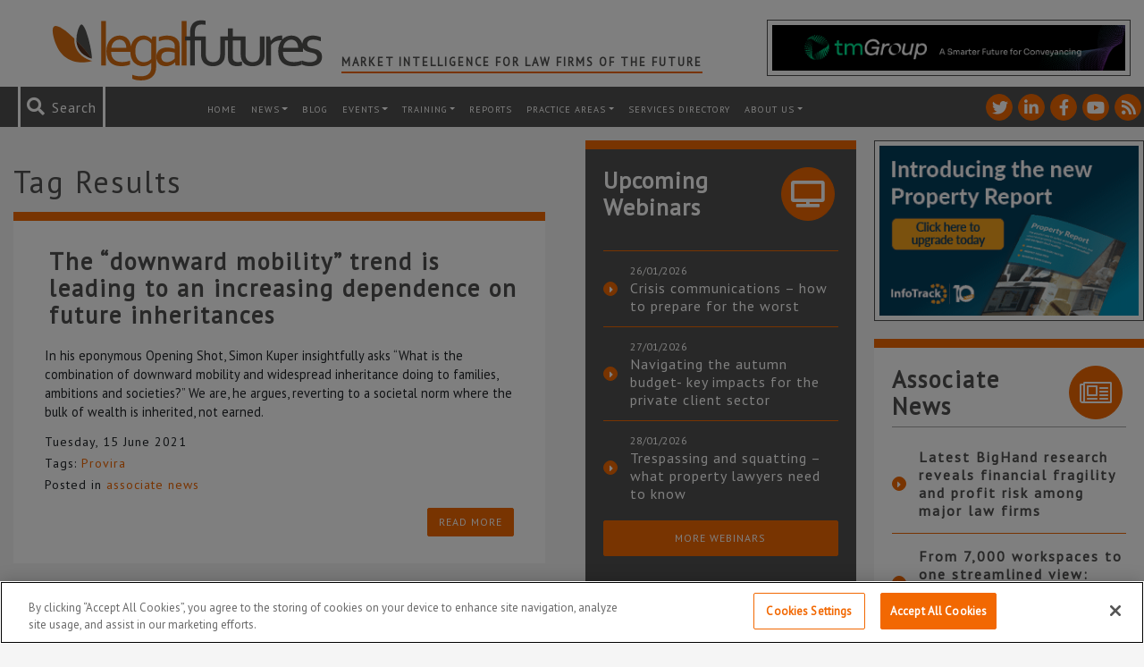

--- FILE ---
content_type: text/html; charset=utf-8
request_url: https://www.google.com/recaptcha/api2/anchor?ar=1&k=6LfVp5gUAAAAAMz-n_DZ-buEBfgcxdjFE5rBX_Fp&co=aHR0cHM6Ly93d3cubGVnYWxmdXR1cmVzLmNvLnVrOjQ0Mw..&hl=en&v=PoyoqOPhxBO7pBk68S4YbpHZ&size=invisible&anchor-ms=20000&execute-ms=30000&cb=b6ogxto1jft7
body_size: 48834
content:
<!DOCTYPE HTML><html dir="ltr" lang="en"><head><meta http-equiv="Content-Type" content="text/html; charset=UTF-8">
<meta http-equiv="X-UA-Compatible" content="IE=edge">
<title>reCAPTCHA</title>
<style type="text/css">
/* cyrillic-ext */
@font-face {
  font-family: 'Roboto';
  font-style: normal;
  font-weight: 400;
  font-stretch: 100%;
  src: url(//fonts.gstatic.com/s/roboto/v48/KFO7CnqEu92Fr1ME7kSn66aGLdTylUAMa3GUBHMdazTgWw.woff2) format('woff2');
  unicode-range: U+0460-052F, U+1C80-1C8A, U+20B4, U+2DE0-2DFF, U+A640-A69F, U+FE2E-FE2F;
}
/* cyrillic */
@font-face {
  font-family: 'Roboto';
  font-style: normal;
  font-weight: 400;
  font-stretch: 100%;
  src: url(//fonts.gstatic.com/s/roboto/v48/KFO7CnqEu92Fr1ME7kSn66aGLdTylUAMa3iUBHMdazTgWw.woff2) format('woff2');
  unicode-range: U+0301, U+0400-045F, U+0490-0491, U+04B0-04B1, U+2116;
}
/* greek-ext */
@font-face {
  font-family: 'Roboto';
  font-style: normal;
  font-weight: 400;
  font-stretch: 100%;
  src: url(//fonts.gstatic.com/s/roboto/v48/KFO7CnqEu92Fr1ME7kSn66aGLdTylUAMa3CUBHMdazTgWw.woff2) format('woff2');
  unicode-range: U+1F00-1FFF;
}
/* greek */
@font-face {
  font-family: 'Roboto';
  font-style: normal;
  font-weight: 400;
  font-stretch: 100%;
  src: url(//fonts.gstatic.com/s/roboto/v48/KFO7CnqEu92Fr1ME7kSn66aGLdTylUAMa3-UBHMdazTgWw.woff2) format('woff2');
  unicode-range: U+0370-0377, U+037A-037F, U+0384-038A, U+038C, U+038E-03A1, U+03A3-03FF;
}
/* math */
@font-face {
  font-family: 'Roboto';
  font-style: normal;
  font-weight: 400;
  font-stretch: 100%;
  src: url(//fonts.gstatic.com/s/roboto/v48/KFO7CnqEu92Fr1ME7kSn66aGLdTylUAMawCUBHMdazTgWw.woff2) format('woff2');
  unicode-range: U+0302-0303, U+0305, U+0307-0308, U+0310, U+0312, U+0315, U+031A, U+0326-0327, U+032C, U+032F-0330, U+0332-0333, U+0338, U+033A, U+0346, U+034D, U+0391-03A1, U+03A3-03A9, U+03B1-03C9, U+03D1, U+03D5-03D6, U+03F0-03F1, U+03F4-03F5, U+2016-2017, U+2034-2038, U+203C, U+2040, U+2043, U+2047, U+2050, U+2057, U+205F, U+2070-2071, U+2074-208E, U+2090-209C, U+20D0-20DC, U+20E1, U+20E5-20EF, U+2100-2112, U+2114-2115, U+2117-2121, U+2123-214F, U+2190, U+2192, U+2194-21AE, U+21B0-21E5, U+21F1-21F2, U+21F4-2211, U+2213-2214, U+2216-22FF, U+2308-230B, U+2310, U+2319, U+231C-2321, U+2336-237A, U+237C, U+2395, U+239B-23B7, U+23D0, U+23DC-23E1, U+2474-2475, U+25AF, U+25B3, U+25B7, U+25BD, U+25C1, U+25CA, U+25CC, U+25FB, U+266D-266F, U+27C0-27FF, U+2900-2AFF, U+2B0E-2B11, U+2B30-2B4C, U+2BFE, U+3030, U+FF5B, U+FF5D, U+1D400-1D7FF, U+1EE00-1EEFF;
}
/* symbols */
@font-face {
  font-family: 'Roboto';
  font-style: normal;
  font-weight: 400;
  font-stretch: 100%;
  src: url(//fonts.gstatic.com/s/roboto/v48/KFO7CnqEu92Fr1ME7kSn66aGLdTylUAMaxKUBHMdazTgWw.woff2) format('woff2');
  unicode-range: U+0001-000C, U+000E-001F, U+007F-009F, U+20DD-20E0, U+20E2-20E4, U+2150-218F, U+2190, U+2192, U+2194-2199, U+21AF, U+21E6-21F0, U+21F3, U+2218-2219, U+2299, U+22C4-22C6, U+2300-243F, U+2440-244A, U+2460-24FF, U+25A0-27BF, U+2800-28FF, U+2921-2922, U+2981, U+29BF, U+29EB, U+2B00-2BFF, U+4DC0-4DFF, U+FFF9-FFFB, U+10140-1018E, U+10190-1019C, U+101A0, U+101D0-101FD, U+102E0-102FB, U+10E60-10E7E, U+1D2C0-1D2D3, U+1D2E0-1D37F, U+1F000-1F0FF, U+1F100-1F1AD, U+1F1E6-1F1FF, U+1F30D-1F30F, U+1F315, U+1F31C, U+1F31E, U+1F320-1F32C, U+1F336, U+1F378, U+1F37D, U+1F382, U+1F393-1F39F, U+1F3A7-1F3A8, U+1F3AC-1F3AF, U+1F3C2, U+1F3C4-1F3C6, U+1F3CA-1F3CE, U+1F3D4-1F3E0, U+1F3ED, U+1F3F1-1F3F3, U+1F3F5-1F3F7, U+1F408, U+1F415, U+1F41F, U+1F426, U+1F43F, U+1F441-1F442, U+1F444, U+1F446-1F449, U+1F44C-1F44E, U+1F453, U+1F46A, U+1F47D, U+1F4A3, U+1F4B0, U+1F4B3, U+1F4B9, U+1F4BB, U+1F4BF, U+1F4C8-1F4CB, U+1F4D6, U+1F4DA, U+1F4DF, U+1F4E3-1F4E6, U+1F4EA-1F4ED, U+1F4F7, U+1F4F9-1F4FB, U+1F4FD-1F4FE, U+1F503, U+1F507-1F50B, U+1F50D, U+1F512-1F513, U+1F53E-1F54A, U+1F54F-1F5FA, U+1F610, U+1F650-1F67F, U+1F687, U+1F68D, U+1F691, U+1F694, U+1F698, U+1F6AD, U+1F6B2, U+1F6B9-1F6BA, U+1F6BC, U+1F6C6-1F6CF, U+1F6D3-1F6D7, U+1F6E0-1F6EA, U+1F6F0-1F6F3, U+1F6F7-1F6FC, U+1F700-1F7FF, U+1F800-1F80B, U+1F810-1F847, U+1F850-1F859, U+1F860-1F887, U+1F890-1F8AD, U+1F8B0-1F8BB, U+1F8C0-1F8C1, U+1F900-1F90B, U+1F93B, U+1F946, U+1F984, U+1F996, U+1F9E9, U+1FA00-1FA6F, U+1FA70-1FA7C, U+1FA80-1FA89, U+1FA8F-1FAC6, U+1FACE-1FADC, U+1FADF-1FAE9, U+1FAF0-1FAF8, U+1FB00-1FBFF;
}
/* vietnamese */
@font-face {
  font-family: 'Roboto';
  font-style: normal;
  font-weight: 400;
  font-stretch: 100%;
  src: url(//fonts.gstatic.com/s/roboto/v48/KFO7CnqEu92Fr1ME7kSn66aGLdTylUAMa3OUBHMdazTgWw.woff2) format('woff2');
  unicode-range: U+0102-0103, U+0110-0111, U+0128-0129, U+0168-0169, U+01A0-01A1, U+01AF-01B0, U+0300-0301, U+0303-0304, U+0308-0309, U+0323, U+0329, U+1EA0-1EF9, U+20AB;
}
/* latin-ext */
@font-face {
  font-family: 'Roboto';
  font-style: normal;
  font-weight: 400;
  font-stretch: 100%;
  src: url(//fonts.gstatic.com/s/roboto/v48/KFO7CnqEu92Fr1ME7kSn66aGLdTylUAMa3KUBHMdazTgWw.woff2) format('woff2');
  unicode-range: U+0100-02BA, U+02BD-02C5, U+02C7-02CC, U+02CE-02D7, U+02DD-02FF, U+0304, U+0308, U+0329, U+1D00-1DBF, U+1E00-1E9F, U+1EF2-1EFF, U+2020, U+20A0-20AB, U+20AD-20C0, U+2113, U+2C60-2C7F, U+A720-A7FF;
}
/* latin */
@font-face {
  font-family: 'Roboto';
  font-style: normal;
  font-weight: 400;
  font-stretch: 100%;
  src: url(//fonts.gstatic.com/s/roboto/v48/KFO7CnqEu92Fr1ME7kSn66aGLdTylUAMa3yUBHMdazQ.woff2) format('woff2');
  unicode-range: U+0000-00FF, U+0131, U+0152-0153, U+02BB-02BC, U+02C6, U+02DA, U+02DC, U+0304, U+0308, U+0329, U+2000-206F, U+20AC, U+2122, U+2191, U+2193, U+2212, U+2215, U+FEFF, U+FFFD;
}
/* cyrillic-ext */
@font-face {
  font-family: 'Roboto';
  font-style: normal;
  font-weight: 500;
  font-stretch: 100%;
  src: url(//fonts.gstatic.com/s/roboto/v48/KFO7CnqEu92Fr1ME7kSn66aGLdTylUAMa3GUBHMdazTgWw.woff2) format('woff2');
  unicode-range: U+0460-052F, U+1C80-1C8A, U+20B4, U+2DE0-2DFF, U+A640-A69F, U+FE2E-FE2F;
}
/* cyrillic */
@font-face {
  font-family: 'Roboto';
  font-style: normal;
  font-weight: 500;
  font-stretch: 100%;
  src: url(//fonts.gstatic.com/s/roboto/v48/KFO7CnqEu92Fr1ME7kSn66aGLdTylUAMa3iUBHMdazTgWw.woff2) format('woff2');
  unicode-range: U+0301, U+0400-045F, U+0490-0491, U+04B0-04B1, U+2116;
}
/* greek-ext */
@font-face {
  font-family: 'Roboto';
  font-style: normal;
  font-weight: 500;
  font-stretch: 100%;
  src: url(//fonts.gstatic.com/s/roboto/v48/KFO7CnqEu92Fr1ME7kSn66aGLdTylUAMa3CUBHMdazTgWw.woff2) format('woff2');
  unicode-range: U+1F00-1FFF;
}
/* greek */
@font-face {
  font-family: 'Roboto';
  font-style: normal;
  font-weight: 500;
  font-stretch: 100%;
  src: url(//fonts.gstatic.com/s/roboto/v48/KFO7CnqEu92Fr1ME7kSn66aGLdTylUAMa3-UBHMdazTgWw.woff2) format('woff2');
  unicode-range: U+0370-0377, U+037A-037F, U+0384-038A, U+038C, U+038E-03A1, U+03A3-03FF;
}
/* math */
@font-face {
  font-family: 'Roboto';
  font-style: normal;
  font-weight: 500;
  font-stretch: 100%;
  src: url(//fonts.gstatic.com/s/roboto/v48/KFO7CnqEu92Fr1ME7kSn66aGLdTylUAMawCUBHMdazTgWw.woff2) format('woff2');
  unicode-range: U+0302-0303, U+0305, U+0307-0308, U+0310, U+0312, U+0315, U+031A, U+0326-0327, U+032C, U+032F-0330, U+0332-0333, U+0338, U+033A, U+0346, U+034D, U+0391-03A1, U+03A3-03A9, U+03B1-03C9, U+03D1, U+03D5-03D6, U+03F0-03F1, U+03F4-03F5, U+2016-2017, U+2034-2038, U+203C, U+2040, U+2043, U+2047, U+2050, U+2057, U+205F, U+2070-2071, U+2074-208E, U+2090-209C, U+20D0-20DC, U+20E1, U+20E5-20EF, U+2100-2112, U+2114-2115, U+2117-2121, U+2123-214F, U+2190, U+2192, U+2194-21AE, U+21B0-21E5, U+21F1-21F2, U+21F4-2211, U+2213-2214, U+2216-22FF, U+2308-230B, U+2310, U+2319, U+231C-2321, U+2336-237A, U+237C, U+2395, U+239B-23B7, U+23D0, U+23DC-23E1, U+2474-2475, U+25AF, U+25B3, U+25B7, U+25BD, U+25C1, U+25CA, U+25CC, U+25FB, U+266D-266F, U+27C0-27FF, U+2900-2AFF, U+2B0E-2B11, U+2B30-2B4C, U+2BFE, U+3030, U+FF5B, U+FF5D, U+1D400-1D7FF, U+1EE00-1EEFF;
}
/* symbols */
@font-face {
  font-family: 'Roboto';
  font-style: normal;
  font-weight: 500;
  font-stretch: 100%;
  src: url(//fonts.gstatic.com/s/roboto/v48/KFO7CnqEu92Fr1ME7kSn66aGLdTylUAMaxKUBHMdazTgWw.woff2) format('woff2');
  unicode-range: U+0001-000C, U+000E-001F, U+007F-009F, U+20DD-20E0, U+20E2-20E4, U+2150-218F, U+2190, U+2192, U+2194-2199, U+21AF, U+21E6-21F0, U+21F3, U+2218-2219, U+2299, U+22C4-22C6, U+2300-243F, U+2440-244A, U+2460-24FF, U+25A0-27BF, U+2800-28FF, U+2921-2922, U+2981, U+29BF, U+29EB, U+2B00-2BFF, U+4DC0-4DFF, U+FFF9-FFFB, U+10140-1018E, U+10190-1019C, U+101A0, U+101D0-101FD, U+102E0-102FB, U+10E60-10E7E, U+1D2C0-1D2D3, U+1D2E0-1D37F, U+1F000-1F0FF, U+1F100-1F1AD, U+1F1E6-1F1FF, U+1F30D-1F30F, U+1F315, U+1F31C, U+1F31E, U+1F320-1F32C, U+1F336, U+1F378, U+1F37D, U+1F382, U+1F393-1F39F, U+1F3A7-1F3A8, U+1F3AC-1F3AF, U+1F3C2, U+1F3C4-1F3C6, U+1F3CA-1F3CE, U+1F3D4-1F3E0, U+1F3ED, U+1F3F1-1F3F3, U+1F3F5-1F3F7, U+1F408, U+1F415, U+1F41F, U+1F426, U+1F43F, U+1F441-1F442, U+1F444, U+1F446-1F449, U+1F44C-1F44E, U+1F453, U+1F46A, U+1F47D, U+1F4A3, U+1F4B0, U+1F4B3, U+1F4B9, U+1F4BB, U+1F4BF, U+1F4C8-1F4CB, U+1F4D6, U+1F4DA, U+1F4DF, U+1F4E3-1F4E6, U+1F4EA-1F4ED, U+1F4F7, U+1F4F9-1F4FB, U+1F4FD-1F4FE, U+1F503, U+1F507-1F50B, U+1F50D, U+1F512-1F513, U+1F53E-1F54A, U+1F54F-1F5FA, U+1F610, U+1F650-1F67F, U+1F687, U+1F68D, U+1F691, U+1F694, U+1F698, U+1F6AD, U+1F6B2, U+1F6B9-1F6BA, U+1F6BC, U+1F6C6-1F6CF, U+1F6D3-1F6D7, U+1F6E0-1F6EA, U+1F6F0-1F6F3, U+1F6F7-1F6FC, U+1F700-1F7FF, U+1F800-1F80B, U+1F810-1F847, U+1F850-1F859, U+1F860-1F887, U+1F890-1F8AD, U+1F8B0-1F8BB, U+1F8C0-1F8C1, U+1F900-1F90B, U+1F93B, U+1F946, U+1F984, U+1F996, U+1F9E9, U+1FA00-1FA6F, U+1FA70-1FA7C, U+1FA80-1FA89, U+1FA8F-1FAC6, U+1FACE-1FADC, U+1FADF-1FAE9, U+1FAF0-1FAF8, U+1FB00-1FBFF;
}
/* vietnamese */
@font-face {
  font-family: 'Roboto';
  font-style: normal;
  font-weight: 500;
  font-stretch: 100%;
  src: url(//fonts.gstatic.com/s/roboto/v48/KFO7CnqEu92Fr1ME7kSn66aGLdTylUAMa3OUBHMdazTgWw.woff2) format('woff2');
  unicode-range: U+0102-0103, U+0110-0111, U+0128-0129, U+0168-0169, U+01A0-01A1, U+01AF-01B0, U+0300-0301, U+0303-0304, U+0308-0309, U+0323, U+0329, U+1EA0-1EF9, U+20AB;
}
/* latin-ext */
@font-face {
  font-family: 'Roboto';
  font-style: normal;
  font-weight: 500;
  font-stretch: 100%;
  src: url(//fonts.gstatic.com/s/roboto/v48/KFO7CnqEu92Fr1ME7kSn66aGLdTylUAMa3KUBHMdazTgWw.woff2) format('woff2');
  unicode-range: U+0100-02BA, U+02BD-02C5, U+02C7-02CC, U+02CE-02D7, U+02DD-02FF, U+0304, U+0308, U+0329, U+1D00-1DBF, U+1E00-1E9F, U+1EF2-1EFF, U+2020, U+20A0-20AB, U+20AD-20C0, U+2113, U+2C60-2C7F, U+A720-A7FF;
}
/* latin */
@font-face {
  font-family: 'Roboto';
  font-style: normal;
  font-weight: 500;
  font-stretch: 100%;
  src: url(//fonts.gstatic.com/s/roboto/v48/KFO7CnqEu92Fr1ME7kSn66aGLdTylUAMa3yUBHMdazQ.woff2) format('woff2');
  unicode-range: U+0000-00FF, U+0131, U+0152-0153, U+02BB-02BC, U+02C6, U+02DA, U+02DC, U+0304, U+0308, U+0329, U+2000-206F, U+20AC, U+2122, U+2191, U+2193, U+2212, U+2215, U+FEFF, U+FFFD;
}
/* cyrillic-ext */
@font-face {
  font-family: 'Roboto';
  font-style: normal;
  font-weight: 900;
  font-stretch: 100%;
  src: url(//fonts.gstatic.com/s/roboto/v48/KFO7CnqEu92Fr1ME7kSn66aGLdTylUAMa3GUBHMdazTgWw.woff2) format('woff2');
  unicode-range: U+0460-052F, U+1C80-1C8A, U+20B4, U+2DE0-2DFF, U+A640-A69F, U+FE2E-FE2F;
}
/* cyrillic */
@font-face {
  font-family: 'Roboto';
  font-style: normal;
  font-weight: 900;
  font-stretch: 100%;
  src: url(//fonts.gstatic.com/s/roboto/v48/KFO7CnqEu92Fr1ME7kSn66aGLdTylUAMa3iUBHMdazTgWw.woff2) format('woff2');
  unicode-range: U+0301, U+0400-045F, U+0490-0491, U+04B0-04B1, U+2116;
}
/* greek-ext */
@font-face {
  font-family: 'Roboto';
  font-style: normal;
  font-weight: 900;
  font-stretch: 100%;
  src: url(//fonts.gstatic.com/s/roboto/v48/KFO7CnqEu92Fr1ME7kSn66aGLdTylUAMa3CUBHMdazTgWw.woff2) format('woff2');
  unicode-range: U+1F00-1FFF;
}
/* greek */
@font-face {
  font-family: 'Roboto';
  font-style: normal;
  font-weight: 900;
  font-stretch: 100%;
  src: url(//fonts.gstatic.com/s/roboto/v48/KFO7CnqEu92Fr1ME7kSn66aGLdTylUAMa3-UBHMdazTgWw.woff2) format('woff2');
  unicode-range: U+0370-0377, U+037A-037F, U+0384-038A, U+038C, U+038E-03A1, U+03A3-03FF;
}
/* math */
@font-face {
  font-family: 'Roboto';
  font-style: normal;
  font-weight: 900;
  font-stretch: 100%;
  src: url(//fonts.gstatic.com/s/roboto/v48/KFO7CnqEu92Fr1ME7kSn66aGLdTylUAMawCUBHMdazTgWw.woff2) format('woff2');
  unicode-range: U+0302-0303, U+0305, U+0307-0308, U+0310, U+0312, U+0315, U+031A, U+0326-0327, U+032C, U+032F-0330, U+0332-0333, U+0338, U+033A, U+0346, U+034D, U+0391-03A1, U+03A3-03A9, U+03B1-03C9, U+03D1, U+03D5-03D6, U+03F0-03F1, U+03F4-03F5, U+2016-2017, U+2034-2038, U+203C, U+2040, U+2043, U+2047, U+2050, U+2057, U+205F, U+2070-2071, U+2074-208E, U+2090-209C, U+20D0-20DC, U+20E1, U+20E5-20EF, U+2100-2112, U+2114-2115, U+2117-2121, U+2123-214F, U+2190, U+2192, U+2194-21AE, U+21B0-21E5, U+21F1-21F2, U+21F4-2211, U+2213-2214, U+2216-22FF, U+2308-230B, U+2310, U+2319, U+231C-2321, U+2336-237A, U+237C, U+2395, U+239B-23B7, U+23D0, U+23DC-23E1, U+2474-2475, U+25AF, U+25B3, U+25B7, U+25BD, U+25C1, U+25CA, U+25CC, U+25FB, U+266D-266F, U+27C0-27FF, U+2900-2AFF, U+2B0E-2B11, U+2B30-2B4C, U+2BFE, U+3030, U+FF5B, U+FF5D, U+1D400-1D7FF, U+1EE00-1EEFF;
}
/* symbols */
@font-face {
  font-family: 'Roboto';
  font-style: normal;
  font-weight: 900;
  font-stretch: 100%;
  src: url(//fonts.gstatic.com/s/roboto/v48/KFO7CnqEu92Fr1ME7kSn66aGLdTylUAMaxKUBHMdazTgWw.woff2) format('woff2');
  unicode-range: U+0001-000C, U+000E-001F, U+007F-009F, U+20DD-20E0, U+20E2-20E4, U+2150-218F, U+2190, U+2192, U+2194-2199, U+21AF, U+21E6-21F0, U+21F3, U+2218-2219, U+2299, U+22C4-22C6, U+2300-243F, U+2440-244A, U+2460-24FF, U+25A0-27BF, U+2800-28FF, U+2921-2922, U+2981, U+29BF, U+29EB, U+2B00-2BFF, U+4DC0-4DFF, U+FFF9-FFFB, U+10140-1018E, U+10190-1019C, U+101A0, U+101D0-101FD, U+102E0-102FB, U+10E60-10E7E, U+1D2C0-1D2D3, U+1D2E0-1D37F, U+1F000-1F0FF, U+1F100-1F1AD, U+1F1E6-1F1FF, U+1F30D-1F30F, U+1F315, U+1F31C, U+1F31E, U+1F320-1F32C, U+1F336, U+1F378, U+1F37D, U+1F382, U+1F393-1F39F, U+1F3A7-1F3A8, U+1F3AC-1F3AF, U+1F3C2, U+1F3C4-1F3C6, U+1F3CA-1F3CE, U+1F3D4-1F3E0, U+1F3ED, U+1F3F1-1F3F3, U+1F3F5-1F3F7, U+1F408, U+1F415, U+1F41F, U+1F426, U+1F43F, U+1F441-1F442, U+1F444, U+1F446-1F449, U+1F44C-1F44E, U+1F453, U+1F46A, U+1F47D, U+1F4A3, U+1F4B0, U+1F4B3, U+1F4B9, U+1F4BB, U+1F4BF, U+1F4C8-1F4CB, U+1F4D6, U+1F4DA, U+1F4DF, U+1F4E3-1F4E6, U+1F4EA-1F4ED, U+1F4F7, U+1F4F9-1F4FB, U+1F4FD-1F4FE, U+1F503, U+1F507-1F50B, U+1F50D, U+1F512-1F513, U+1F53E-1F54A, U+1F54F-1F5FA, U+1F610, U+1F650-1F67F, U+1F687, U+1F68D, U+1F691, U+1F694, U+1F698, U+1F6AD, U+1F6B2, U+1F6B9-1F6BA, U+1F6BC, U+1F6C6-1F6CF, U+1F6D3-1F6D7, U+1F6E0-1F6EA, U+1F6F0-1F6F3, U+1F6F7-1F6FC, U+1F700-1F7FF, U+1F800-1F80B, U+1F810-1F847, U+1F850-1F859, U+1F860-1F887, U+1F890-1F8AD, U+1F8B0-1F8BB, U+1F8C0-1F8C1, U+1F900-1F90B, U+1F93B, U+1F946, U+1F984, U+1F996, U+1F9E9, U+1FA00-1FA6F, U+1FA70-1FA7C, U+1FA80-1FA89, U+1FA8F-1FAC6, U+1FACE-1FADC, U+1FADF-1FAE9, U+1FAF0-1FAF8, U+1FB00-1FBFF;
}
/* vietnamese */
@font-face {
  font-family: 'Roboto';
  font-style: normal;
  font-weight: 900;
  font-stretch: 100%;
  src: url(//fonts.gstatic.com/s/roboto/v48/KFO7CnqEu92Fr1ME7kSn66aGLdTylUAMa3OUBHMdazTgWw.woff2) format('woff2');
  unicode-range: U+0102-0103, U+0110-0111, U+0128-0129, U+0168-0169, U+01A0-01A1, U+01AF-01B0, U+0300-0301, U+0303-0304, U+0308-0309, U+0323, U+0329, U+1EA0-1EF9, U+20AB;
}
/* latin-ext */
@font-face {
  font-family: 'Roboto';
  font-style: normal;
  font-weight: 900;
  font-stretch: 100%;
  src: url(//fonts.gstatic.com/s/roboto/v48/KFO7CnqEu92Fr1ME7kSn66aGLdTylUAMa3KUBHMdazTgWw.woff2) format('woff2');
  unicode-range: U+0100-02BA, U+02BD-02C5, U+02C7-02CC, U+02CE-02D7, U+02DD-02FF, U+0304, U+0308, U+0329, U+1D00-1DBF, U+1E00-1E9F, U+1EF2-1EFF, U+2020, U+20A0-20AB, U+20AD-20C0, U+2113, U+2C60-2C7F, U+A720-A7FF;
}
/* latin */
@font-face {
  font-family: 'Roboto';
  font-style: normal;
  font-weight: 900;
  font-stretch: 100%;
  src: url(//fonts.gstatic.com/s/roboto/v48/KFO7CnqEu92Fr1ME7kSn66aGLdTylUAMa3yUBHMdazQ.woff2) format('woff2');
  unicode-range: U+0000-00FF, U+0131, U+0152-0153, U+02BB-02BC, U+02C6, U+02DA, U+02DC, U+0304, U+0308, U+0329, U+2000-206F, U+20AC, U+2122, U+2191, U+2193, U+2212, U+2215, U+FEFF, U+FFFD;
}

</style>
<link rel="stylesheet" type="text/css" href="https://www.gstatic.com/recaptcha/releases/PoyoqOPhxBO7pBk68S4YbpHZ/styles__ltr.css">
<script nonce="ySmmGmyWu8lZNbWPcFguMw" type="text/javascript">window['__recaptcha_api'] = 'https://www.google.com/recaptcha/api2/';</script>
<script type="text/javascript" src="https://www.gstatic.com/recaptcha/releases/PoyoqOPhxBO7pBk68S4YbpHZ/recaptcha__en.js" nonce="ySmmGmyWu8lZNbWPcFguMw">
      
    </script></head>
<body><div id="rc-anchor-alert" class="rc-anchor-alert"></div>
<input type="hidden" id="recaptcha-token" value="[base64]">
<script type="text/javascript" nonce="ySmmGmyWu8lZNbWPcFguMw">
      recaptcha.anchor.Main.init("[\x22ainput\x22,[\x22bgdata\x22,\x22\x22,\[base64]/[base64]/[base64]/ZyhXLGgpOnEoW04sMjEsbF0sVywwKSxoKSxmYWxzZSxmYWxzZSl9Y2F0Y2goayl7RygzNTgsVyk/[base64]/[base64]/[base64]/[base64]/[base64]/[base64]/[base64]/bmV3IEJbT10oRFswXSk6dz09Mj9uZXcgQltPXShEWzBdLERbMV0pOnc9PTM/bmV3IEJbT10oRFswXSxEWzFdLERbMl0pOnc9PTQ/[base64]/[base64]/[base64]/[base64]/[base64]\\u003d\x22,\[base64]\\u003d\\u003d\x22,\[base64]/CgMOjw73DoSM7e2FqOzlVw41GwqYvw5wvcMKUwoZHwoI2wpDCvsOdAsKWIAt/[base64]/DvsKJwqtpZ8KrOGzCg8OmX2fDgS9ew4xuwqImOSfCpXlxw6TCrsK6wpAPw6EqwqjChVthdsKEwoAswrxOwrQweRbClEjDuTdew7fCpcKsw7rCqnAMwoFlOT/DlRvDuMKwYsO8wqLDjCzCs8OKwqkzwrIJwoRxAXbCiksjEcOVwoUMd0/DpsK2wqxWw60sMMKtasKtGglRwqZtw6dRw64sw4VCw4EdwrrDrsKCLMOoQMOWwrRJWsKtUsK7wqpxwobCncOOw5bDnFrDrMKtRhgBfsKJwpHDhsORBMOSwqzCnz06w74Aw5xywpjDtU/[base64]/CtMKKwrLDqV7DiGbCgMOGw4DDj8KtLMOHGsK2w5JtNMKYwpMUw6DClMKsSMOBwqDDjE1/wp/DvwkDw751wrvChictwpDDo8Oyw4pEOMK9S8OhVhLCgRBbZHA1FMOTV8Kjw7gPC1HDgS/Ck2vDu8OFwpDDiQo/wrzDqnnCmDPCqcKxKcOlbcK8wofDu8OvX8K4w4TCjsKrCcKiw7NHwocbHsKVDsKPR8Okw7E6REvCmcO3w6rDpnJGE07CrsOfZ8OQwrhRJMK0w6HDhMKmwpTCkcK6wrvCuzHCpcK8S8KQM8K9UMOPwqAoGsO0wpkaw75/w64LWU/DnMKNTcO8NxHDjMKvw6jChV8LwrI/[base64]/[base64]/[base64]/[base64]/DljLChcKXw7Ayw5Muw65IJMKGw4TCj3vCoS7CvhNnA8KVCsKGD14Ew6gbXMOHwowEwrlOWsKJw6skw4tgRcO+w6hzKMOiMcObw4Yowp4RHcOjw4lKQx5Uc1dhw6QUDS/DjnlwwozDpk/DssKdZRPCrsOUwq/Dn8OuwoEkwoBtLD8/ECNkHcOowqURWUlIwp1VWMOqwrDDksOwdjHDgcKQw7pqBCzCkiIfwrx7wqdAE8OdwrzCnisYacOew4w/wpzDnz/[base64]/w5ElNlINb8KjUg7DkVzCucOOwrJEwoUuwpvDl0rChDkvfG0kLMOPw6DCmcOswoQHalgLw7M6ABbDi1YfbnM/w7Nbwo0OEMKuMsKkAH/Cv8KWMcOUGMKJRSvDnkMzI0cAwrxSwoxrM0V8Il0aw4bChcOWNcOuw7/DjcORUMKiwrTCiwI3e8KmwqE3wqhyc3rDlmXCq8Kywq/[base64]/[base64]/CrsKGMcKxw5oOw7E4UsOhd0nCiMOjwqpPw47ChsKaw7fDlcOXJQ7DpsKrAgzCthTCoRXDlsKFw5ZxOcOzVE55BzF/EXc7w73ChQ8JwrXDvGfDqsO+wrI5w5rCry4nKR/DoFo7DEvDlTwpw48gBizDpsKNwrvCrjRrw6t/w53DqMKAwp7CsGTCocOMwowtwpfCicOJWsKXDwMuw51sKMKfTcOIHDhmKsOkwrTCqxTDgnFUw4dJAMKKw7fDm8O6w64eQMOPw67DnlTDjyJJRC4qwrwlNj3Ds8KBwqAVbxN4RwYawr97wqsYC8KqQSlhwrYQw51AYxjDicO5wqdPw5TCnkJwY8K/R2ZHbsOgw5vDvMOCIcKGQ8OfasK/w605OFpywopvD27CuxnCkMKjw4ptwps4wos1J0rCjsKCKhADwprCh8Kswodwwr/DqMOlw69fbTguw6gmw7/[base64]/CjMOyXsORVCbDvFnCuVbDsDXCsMOMJyJJwrVaw67CvsO5w5XDrm7Cr8OawrbChsO2KHTCoHPDmcKwfMKQKsKRQcOzZMKlw5TDm8Onw7RUek/CkSTCosOwUcKqwoTCnsOVB3QNW8OZw6lIahhewoJkNwPChsOjHcK8wocPV8KMw6Mxw5/DssK/w4nDssO5w6TCnsKhTHPChSAQwqjDlR3CinrChcKeMcOPw55DM8Kpw40oa8OAw4pDUX8Aw7Nowq3CgcO9w6XDnsOzezpzfsOuwqjCvUvCmcO+Z8K7w7TDh8Knw6zCsRTDhcOkwphpOcONQnQQO8OoAmfDiFMebMO9K8KPwptJEsKrwo/[base64]/CnMOXwrjCjsK+AkbDggTDqcKXw7V9w49jwoQPw7Avw6Rgwr3DisO9bcORW8Oqajwowo3Dh8K4w7/CpcO+w6B6w6jCtcOCZhkGNcKgJ8OpAWcbwpTDlMOZJsOqdBAGw7TDoUPCjml6CcO+VCtvwo7CmcK9w4zDqmhRw4YjwojDvGDChwvCo8OmwoDClg9gQ8KnwqrCvwDCgAIZw4pWwpPCjMOqIw9Nw6Zdw7PDucOGw5lSe27Dg8OLL8OnN8KjHmQHbjg7MMO6w5k/ISbCkMKta8K/Q8K4wpDCiMOxwo1pLcK8MsKFMElGKMKhWMKRRcO+w6xKTMOLwqLDiMKmZjHDsALDjsKuIsOGwrwUw5DCi8OZwrvCu8OpOEPDt8K7IVbDncKkw7jCpMOKWijCm8KKdcK/wpc8wqPCg8KQQATCulVSZMKVwqLCngbCn0JldDjDgMOQXXPCnFzChcO1JHk9CkHDihjCi8K6YA7Cs3nCtsOyW8ODwoBJw4bDo8ONw5J1w6bDjlIewqTCik/CoUHDp8KJw4o6SnfClcOFw4fDnA3DtMKvVsOWw4gqf8OAJ3DDocKowqjDvx/[base64]/DrWHDinNCwqjDiMKxccOtGkTDmcKBw4AVwprCvnItCMKNG8KowpAEwqwDwrg2XsKARCRNwqjDoMK5w6HCrU/Dr8Kawqcqw40fRW0ZwqskBXNiVMKPwoDDogbCkcOaJcOHwqJXwqTDhRxuwrnDqsKGwoBaA8KIRsOpwpIww5bDkcKALMKOCwIgw6Aowp/CmcOEMsO0w4fCgsKswqHCnhQgEsKaw4JYTXx1wofCkSXDvRrCicKCVFrCnArCicKJJhx8UBgJIMKOw4B/[base64]/Dh8KWHQDCmR7DvjLCgcKiwoIBSwnDusO0w7Idw7/Dh1oABMOnw6EyCT3Dolpqwq/Cv8OZFcOSUsKXw6waSMO0w4XDqsKnw6RkUMOMw73DuQ08H8K2wr/[base64]/Ch0A/[base64]/DiMKSLyLCsSLCm8K4N8Opw7d3JSDCpSPCiTRYw4HDkWLDlsKkwo4zFQhdby5gECQjM8Oiw5UJWUbDpMOTw4/DrsOBwrHDjSHDr8Ocw6fCt8O2wq4HXnvCpFosw6jCjMOdSsOEwqLDjAfCqWQzw7EkwrRMUcOPwqfCnMOWSxhzBh/DmhBwwq/Do8Kqw5pycHXDolA4wo13VMOJwqLCtlctw7R2dMOswpw8wpsrCX5kwqAoAB4sJjXCssOLw5Bpw5vCjwdrKcKnQcK0w6ZWJjzDkz8ew5hvG8OBwpx8Nm/DisOXwrUwbVNowobCvmBqETgfw6M5VMKCfcOqGEQEfsOYLwfDklPCvGQPEAYGXcOQw4bDtnpsw5p7D3cSw7paZU/CvlXCtMOPc0cAacOVX8OwwqE8w6zCm8KMenNjwpvDn2FOwplePsKEUk8OSlR5esK2w4DChsOgwq7Ck8OMw7F3wqIDVBXDssKwa2vCtW1yw6RALsKLwrrCgcOYw4XDnsO0wpM1wo0tw5/DvsK3EcKowrPDs19ES3HCgcOFw6lxw5cjw4kvwrDCsx0dQAVaLUNPX8OdDMOBC8KCwoXCs8KRSMOdw5dEwoh4w6hqCi7CnCk1CivCjQzCs8Krw6TCtkNPGMObw7/CkMKOZ8Ojw6rCuG1Zw7rDgUwew4VBGcKCBUjCgytNE8OgCsOKJsK0w61swo1PT8K/wr3CtsO4FX3DhsK+woXCvcOjwqQEwqYncw4Tw77Dmzs0GMKEBsKJTMOTwro5ex7DikByAj0DwobCoMKYw4lAEsK/Lx1GBSRhOMKGSTZvZcKqfMKtSUoQQsOow7nCpsOVw5vCksKhdwXCscO7wprCnCkew7VFwqbDkRjDinzDiMOow5TCrkcBXDMPwpRJJjfDoG/Ch3JhJEtoHsKrQcK+wonCuHoBMBHDhMKow63DrBPDl8OFw6nCphwZw6hEccOlCydyTsOCVsOSwrrCoSnClnQ+D0nCuMKRPToBClNIw7PCm8KSHMO1wpNaw4URRWthQMObTcKAw6zCo8K3GcKuw6wSwoDDhDbCuMO7w5fDs30jw7gdwr/Dj8KxJTAgGsOCfsKRf8OAwpp2w5oHEgzCgVkhTsKrwq8twrzDkyzCgS7DrAbCoMO7w5jCicOySUw0V8Ovw6XDq8Ktw7/CpcOqIkDDilTDk8OfeMKCw5Ikwo/CtcO5wqxmw5hNQTs3w6fCscOjUMOqwpgXw5HDjGHCtQTCmsOXw6HDvsKAdMKcwrIHwo/[base64]/CuMK/[base64]/DoMOMw49bKUXDssOEwqBWw7bDucKNJXtgdcKQw5JswqvDoMO7J8KTw7zCssKMw4h7XHk2wp/CkDHDm8KDwq3CosKHG8OYwqrCvB9Mw5vCsVYiwpjCj1YFwqklwq3DnGAqwpM0w4HCgsOlRjHCrW7CkizDrC0yw77CkGPDuhjDp2XChsKpwo/[base64]/CqBV4wqBiRg/[base64]/[base64]/DvwcJP8OKZ8KuIDp/IAbDqcKkw7rCp8KUwo1PwoPDtcKQSCQUwoDCs0LCpMKtwrRiP8K8wpTDlsKjAwPDpcKqQHbCnRkkwr/DvGcZwpxIwogowo87wpXDm8OpP8KRw5ZPYjIXQcK0w6hMwoxUWQpcEiLDgEnCtEUkw5/DpxZ5CnERw4pDwpLDncO5JcK2w7nDp8K1I8OZasOnwp0gw7TCgQlwwo5Cw7BPGMOIw5LCsMOnfkfCgcOJwolSEsOSw6XCu8KhE8KAwrNfS2/DqBgdworCiSbDrsKhIMKAPA5/w4DCijtjwohiSsKNbk3DrcK/w5AiwpbCtsOAWsO7wqwsOsKFLMOyw7kWwp1Dw43CtMKxwrccwrfCr8KpwpnCnsKiE8K/wrcFaXQRTsO8VCTCkznCnG/DrMKiZQ1zwrl2wqgVw5HClndKwq/[base64]/DsBg5wqvCvwXDkEQzw5lTbAkoVTJRw75icwNqw4zDtQpqE8OzbcKcJyp/MxbDq8KbwqpvwrjDvSQwwrjCrSRXC8KNbsKUMFXCqkPDl8K5A8Knwr/DpcO+I8KuScKJGTAOw4hewpfCpyRrd8OewqIUwo/Ch8K0NwDDi8OswpFXMlzCuANQwqTDuXDDi8OmBsODcMOnVMOgHjPDvREnMcKLQcOcw7DDqUtsLsOhwpxrBi7ClMO3wq3DvcOfOE5FwoTCh03DmkY/[base64]/DlwUBORTDk8KFwqFwwqEvdcOtw75ufEPCoANRw50IwrTCnzHDtA4bw6bCsFzCszHDusOew4cGESoEw5VBCMKkWcKlw6XCi2bCkyzCkxnDvMOZw7vDu8K8W8ODCsO/w6RBwo8+GnZDecO+TMOAwqsYJGBYbgsqQsKzaG5cDFHDkcOJw5wxwrAeID/DmcOpV8OxMcKhw5jDi8KQNyt0wrbChAhTwpVsDcKIW8KYwoHCpWbCqsOrecKiwp5FSiTDt8Otw45aw6I5w4jCp8OTa8KXYDhfW8K4wrPCtMOiw7U5dcOSw67CqMKoR1Z/QMKYw5o2wpsLUsO8w7oiw40JfMOKw6Utwrx+K8Ojwpk2w4HDlAbDs0TCksKyw7A/wpjDij3DiHpLScKSw5NzwofCiMKWw6LChEXDr8KHw6BdZhnCm8KDw5jCqU/Ck8OUwpTDnBvClcK5YsKiXG0xAkbDkRrDrcKcdMKGGMKoblZtfiVmw7cow7vCqcKBMsOGDsKmw4QiXwRXwoFdIRPDozt9N3HChjrCtsKnwrfCusOzw7UJIhLDksKVw6TDsmYHwrw/DcKOwqbDnRjCjDp/N8OAw7MNF3IRKsOPBcKgBjfDuA3CtRYgw4nCnX98w43DlABpw7jDmTQ/cz4MCC3CjMKFUQp/WMOXXAJQw5YKDTJ6X09/THAow6zChcK8wrrDsS/[base64]/Cmjc1w6HCgA8GHcOIwrl6w6DDucOOw6rCgMKnGcOSw6nDvlcAw6NWw7wyPsKEacKWw5poE8O9wq4cw4kGRsKWwo09GjHDkMOWwpIlw5oMZsKTCcOtwpnClsOwfBUnUiLChgPCog3Dq8K8W8Oow47CssObRC0BHEzCrAQOVx1/MsK+w6M3wrMgemwbZcOTwoA2QsO6wpBuW8K6w5A6wqvChiHCsAx9FcK5wq7CkMK9w4DDh8OUw6/DtsKGw7DCmcKHw5RmwpFjSsOgY8KSw4Brw4nCniUGAmEWA8O6IiBQQcKPYiDDsWV6Tnlxw57CvcOPwqPCu8Kpb8OARMKuQy9qw6dwwp7CvXINPMKCbQHCm2/[base64]/XwIUwq0fOSrCi3F6FFpEZcOyXT3Dk8Ouwr/[base64]/CgH4dekPDj2fDkl/CgzgVR8KTwoJZE8OgY3YawqfDtMKwAXBjSsOzBsKrwo3CrirCqgMoNGddwprCpVbDp0bCm217KyRAwq/ClXbDtsOGw7J+w5NbdWprwrQSMnkjIMOkw7sBw6cnw61jwqTDqsK7w7zDiibCo3/DgsK+N0p5UW/CuMOkwqHCsxPDsixLJTPDkcO2XMOpw6J7YsKDw5rDrcKSAsKeUsO5wrIGw6xCw4lCwo7CmWHCjk8IZMKWw51kw5w5KhBnwp49wrfDjMKhw7XDgWM4YcOGw6nDqW9rwrbDocO0c8O7Qn/[base64]/wp/[base64]/CrcKRHsOyLsK4w4B6WGJ1wrVzH8OzIzcLDm3CjcOswrF1E2sKwpcawoTCgR/Cs8OwwoXDvGo5djUPSCwOw4Zyw655w4k0QsOiYMKUL8KpVXFbFg/DryMpdsOmHgs+wpXDtA10wpfCl1DDqlDChMOOwrnChsKWIcOFasOsL3HDgi/Dp8OBw6nCiMKZNQ/DvsO0YMKGw5vDixnDnsOmR8OuGxdrZCVmVMKPwrPDqXHCjcKCUcOmw6TCvkfDvcOIwrRmwqoHw5VKIsK1IH/DmsOyw6TCnsKbw7Ucw68+ADfCsWE5b8OLwqnCmybDgMOMZ8OMNMKWw6kgwr7DrFrDtwx7EMKoQ8OdKEh0P8OofsOkwpogNcOVe3/DjcKTwpLDscKQa2/DnU8RV8KGKkDCjsOow4kaw5NOLSlYasK7I8Kzw5rCpcOPw6/CiMO0w43DkyTDq8K8w7Z5HjLCsETCv8KgQsOHw6PDj2Rrw6XDqS0QwrTDo3PDmAo9RsOOwqwbw4x1w7HCuMOvwpDCvi1ef3HCscOQIEMRScKFw4xmIjTCscKcwpvDqBcWw5sQPxobwroNw6/CvMKRwrABwqjCoMOTwrRzwqgaw6tnA3zDqghBBBpfw6orRVdSWMK2wrXDnAVzZltnwq7DoMKvdwBoNF4JwqjDscKcw67DucOewqpVw7rDpcODw4heeMKZwoLDlMK5wrvDk1t1w4PCicKLcMOgOcKpwoDDtcODUMO2cjYfQTbDqhcjw4h5wp/[base64]/CoijDiXUrKXLDvsODwoZYQk7CkWrCiGfDpsO3GcOACMO+woJoWcOFbcKUwqERwpjDhCBGwoc7G8OEwq7Dl8O2RcOUW8O6YhfCpMKSTcO7w4l4w6VYEkkkXcK2wqfCpWDDtELDkWXDk8O2wplhwqxywpnConxyFk1vw75TWADCrSM0TxjCoTXCpnZHKToUQH/CqsO2KsOjbMO+w5/[base64]/DujgnccK5w5UEw4fCtsOWwozCsMK2wp3CgBzCvlrCk8KXJikFZzEjwpTDiV3Dm1jCrwDChMKxw5Q8wrUnwp9yfzFgWE/Dq38jwpRWwppJw5nDmXbDni7DqcKRJFhew7PDgMOJw7bChg7CtsK4dsOTw51Iwo0MXiZBR8K3w6zDg8Otwq/CrcKXEsKDRBLCkTx5wrDCr8OONMKkwrdGwolUHsKRw5txTWnClsOKwoN5UcKxFzbCj8ORdyRwbkIpHX3CtlwiEk7Cp8ODAWxPPsOYfsKrwqPDuGjDrsKUwrc8w5jChhnCoMKvDk7CqMOAQcOLKnvDmznDuGhmwoBGw49Awp/Ctz3DkMKedFHCmMOMHGfDjyjDt0MIw5zDqB0/wqcNw43ChwcKwr0jZsKJL8KXwp7CiWJfw5/CrMOlVsOAwrNLw6IAwrHCrAk3HWrDpF/CuMKFwrvCvFzDiyk+Rxh4CsKSwo4xw5/Dg8Kawp3Dh3vCnRYywrURXMKGwpvDmsO0w4vCoiJpwodVK8ONw7XChcOUL2dlwpA1d8OzdsKkwqw9Zj7ChnESw7vCt8KjWnIodHvDicOOLsOfwpLCisKmOMKCw58bNcOoJ2zDu0bDgsKaccOqw4PCrsKtwr5Magkjw6dwcxzDqsObw5B5LwvDqQ/DtsKBw5hnRRcFwpXCmS8IwpJgFwTDqsOww6jCtEVOw6VGwr/CrDDDsgZAw7fDhjHDgcKHw7weQ8K2wojDrF/[base64]/w5nCmRhrw4Ajw48yw74GPsKseMKVc8K9w5g7EsK4wpRTasOYw5k/woxQwpI6w7/Cn8OCMsOFw6PCihUiwpZ3w5o8WytjwqLDvcKywr/[base64]/DqwtXasOEKsOnwprCgkfDjMO4YcK9w5bDk8KzKkZ3wqrCpkHDoTzDkGI5ZcOXdS59GsK1w5/Du8KtZkbCviPDlSTDtMK1w7dpwpEKfsOZw4TDrcOSw7Muw55qAMOQJ0djwokmdUjDsMOVU8Omw6rCj2ANFBnDiQvDnMKbw5/Co8O6w7HDtiomw5HDgVjDlcKww44JwrrCiSVEWMKnPMKzw73CvsOmci/DtnIKw6jCt8Oqw7Row6DDrCrDicKEATpEcg8GKCo9WMKaw7fCsVxMScO/[base64]/OMOWwoU8w4XDqhLCl8OHDWk3EDTDl0rCqj9xwq19TMKxP1FmS8OYwrHCmyR4wo9xwp/CtB9Mw6bDnWMbOD/Ck8OOwo4UXMODw6jCqcOrwpp2C3/Dhm9OHV8lLcOtM0t2YUbCoMOvZCEyTlVRw5XCj8OawqvCgcOBWFMWCMKOwrMlw4Iaw4HDk8KTORPDsC53X8KeWT3CicOYARnDusOgL8Kew6ROwr7DvhDDkH/CsQPCqlHDglrDmsKQHQckw6Ffw4IhNMK+RcKNFSN5fjDCvSTDgznDtnjCpkbDssK2w5t/wr7CusKvMGrDpzrCucK1Dw3CpW7DmMKzw4sdNsObMHQhw5HCrEXDkzXCp8OzBMKjwqXDgWI9YifDhSXDjX/DkyoOK23CncOgwqJMw4LCpsKKIAjCuz4DB3bDgMOPwpfDqFfDlMOjMzHClcOSMnZuw6Fsw5zCosKZUU7DscOhakFdbMO/[base64]/DnMKONCtdAcOBw7PDhMKFw67Cm0/Dt8KdL3/Cu8KKw7o6wpnDmjvCmMOIAMOnw6gceDMiwqbDhg5EQ0LDlxo1EUI+w5ovw5PDs8OlwrEEMjUSHRcew43Dmm7Dtzk8NcK3ECzDgMO2aVbDvhvCs8KoGRgkYMKow7/[base64]/DhwTCusOOw47CqD5oe8OwwqZMIzRjQFbClkwfc8O/w4x9wpwIeRTDkXvCnW1mwpFlw4zDscO1wq7DmcK8PhJVwrsjWMKnOVAZW1rCu15GMyp9wpFqfh1PXGtxYlxoBzoIw6swIHfCi8OuesOEwrjDuw7Dk8O2N8O8ZW1awpLDhMOdYAEQw7oaeMKCw7PCpynDk8OOVzDCjMKLw5zDtsO6w5ESwrHCqsOgUUA/w4XCk2rCliPCiD8WVRAETB8awrvCmsOnwowDw63CscKXW0DDv8K3YQ7DpBTCnSDCoQVTw7oyw6fCswgzw5/CrRxQGFrCuA0vRFLCqQQhw7zCh8OaEcOKwq3CvsK7PMK0PcKPw71Yw55mwqbDmS3CrQ8xwovCkggbwr3CsSnCncOJP8OmOUZuAsOULToGwrLChcOUw6cBSMKvXEzCmRHDiTvCuMKyFUxwc8O6w4HCoi3Cu8Ozwo3Donxrfj/CicOkw6HCscKswpzCuiobwpHDucOaw7BUw6cpwpoDQVE4w6TDjcKOH1/CgsOyR2zDtHjDi8KpG05owq8owr9tw69iw7/DtQQhw5wpM8Obwrc3wrHDvQJ3ZcO4wr7DuMO+BcOUbVtWTlohXRbDjsOvcMO/NcO0w50tN8O1PcOuOsKjOcOVw5fCnUnDsEZqeAjDtMK9TS7CmcOww5nCqMKGeQTCncKqVz5+BXPDmmwaw7TCr8KWNsOqAcKYwr7DmSLDnEZjw4vDm8OpPATDqn8Oe0PDjmYVLGF5XVHDhHB0wo5NwoEpJFZtwoNxbcKQW8K4cMOnwpfCicOyw7zDu2HDhzh/w4QMwq43JnrDh0rDvhAcLsO2wrg0XCDDj8OLXcKqdcKEacKGS8Ogw5/DkDPCtxfDpDJJEcKBTsO/G8OCwpVcBRFYw7R/Q2Fua8KlOQMLAMOVZmM/wq3CiBs8Ei9gCMKiwrMsQF/CisOLCMKHw6rCthxVNMOtw4lkLsO7J0VPwoJXMQfDkcO7NMOswozDkUrDuDIEw7xVVMOrwq3DgU9nWsOPwq5nDcOWwrRrw7TCuMKsPAvCtsKAYG/DrwQXw4gpdMOAE8OwM8KRw5Evw5LCtn5ew440w59ew4sowp5jVcK9JwBnwqBlwoNbDzHChMOQw7XChBYYw6pTIsO9w5bDoMOyYTJow5PCnEfCiSnDlcKsawUXwrTCr0suw4/Cgz54GGTDssOCwpo1wpHDk8OQwp8FwpUaBMOyw5fCmlbCgcKmwqTCu8OXwp5Lw5BQHj/DgUhgwqt/w4tPOx7ClQRrBsOpaCgySQfDu8KMwqfCnFjCusOyw59aR8KyLsK8w5VLwqjDl8OZTsKZw55Pw74Qw74aVyXDm3xhw4tTwotvwpTDh8O/M8OMwoTDkXABwrYnZMOeb1bCvT1Hw7wVAHZ2wpHChENLUsKFMMOJW8KHDsKQTGbCkBfDnsOqDcKOOQvCiy/DncK/NsKiw5t+T8KTc8KMw5jCp8OewpcRYsOXwrTDrTjCr8OiwpnDlsO2FmEbCjrDu2LDoC4NI8KsOgjDq8Orw5c3MgspwoTCucKIVTPComB/wrLClg5sasK3U8OswpBVwpR9SQg8wqXCiwfCvcKrJEQKUhshZE/ClMO7ERbDii/CvXgHSsO8w7vCv8KrCjh1wrFVwovDsjNuZ3jDrUpfwp0mwrVFeBckFsOwwrDCr8KzwrZVw4HDhsORAiLCucOlwrRGwpHCkGjCjMOSGRvClsOvw7xJw50XwpTCqMKowrAnw7HDtG3DqsOxwoVNGhzDsMK1UnbChnQ0bWXCkMOPL8O4asOZw4o/[base64]/w6DDgnDCqsO/TcOUwrnDs8OOw7YjwrFNw4IAEDbCncK1PcKLDsODR2fDslrDpMKaw6LDnVxVwrFVw4rDgcOOwq9gwqHClsKpd8KLc8KYEcKEdnPDs0FXwpjDtXlheSnCt8OGX3tAPsOlPcK3w4puX1fCicKUOsOxXhzDo3vCrcK+w7LCtDt/[base64]/CqsOmw5vCr8Omw6TDhsK6S8KEwpcow7hwRcKbw4Uww5/ClAhZHE8Fw5kAwqw2DxdubsOCwpjClcK5w5/CrxXDqzoSO8OeecO8TsOZw7LCgsO/VBTDvjBoOynDncOJMMOvOUUGc8O5RVXDksOVKMK/wrbCt8OrNcKfwrHDrGTDk3TCqUnCpcKXw6/Dt8K8BUU5L1Z0IDzCmcOkw7vCisKAwr7DlMKIZcKvEmpnC0tpwqIrRcOmCj/DqsKewpsNw7HCnVI5woLCs8OhwpPDk3jDiMKhw4zCssO7wrBew5Q/JsKSw43DjcOgHcK8PsOOwo3DocOyMm/Dvm/[base64]/Cv13Cm2s3NsO9wowAVysJFl3DssOEJHHCk8OdwoV9I8KtwqbDsMOVCcOofcKSwqzCkMOHwpDDoTBgw6LDkMKlfMK6HcKKesKpZkvDjW7DsMOuF8OUJBQowqxDwoLCjGbDpWM6JsKtKkvDnFoZwqpvUWjCo3rCrV3CgDzCq8OgwqnCmMOMwqDCtH/DlU3DksKQwqJ8E8Orw5s3w5HDqBBtwqMPHRfDv1zCmcOXwqQoUF/CoDbCh8KJTE3DtkkQNAIlwooFK8KXw6PCoMOxT8K3Ahx8XB8jwrYew7vCncOLYlwuc8Kuw7hDw6dHHWApCC7DgcOIQVAJK1rCncOywp3DqAjCv8OnW0NdLQrDoMKkdSvCosOQw6zCiRnDowQufsKOw6pow4jDuQx5wrfCg3RJL8OCw7VTw6Faw7VySsK/U8K+WcO2W8Kpw7kcwrgWwpIIG8OZY8OWDsOHwp3CpcOqwqbDoBhuw6LDtF81AMOvXMK5ZsKJCMOUNWlAR8OnwpHDicO7wo3DgsK7b20VacKWASBIwoDDq8Oyw7HCvMKHWsOhMD9eDi4MaGl+CsODQ8OIwrvDh8KRwq0Iw5XCrsOkw6N5f8O6csOQVsO1w7I9w5/CpsOPwpDDjMOswoYtO0/CpHXDn8OxdHfCn8KZw6zDlXzDg0/CnMOgwqFUJMK1cMOxw4HCjQLCshgjwq/DoMKUQ8OZwobDv8Kbw5hVHcO/[base64]/Dsk19VcK/R3HCrMOiC8OAfHZkEMOew4MUw65gw43DsTnDtztKw6IsSn7CiMOIw4bDjcKPw5ssUghdw4JiwrHCu8KNw5I0woUFwqLCul0Qw7Rkw7xew7cCw51bw63CiMKvRU3Cv35ow6p8cyQbwqvCg8OTKsK1LTPDusKtIMKswp3DscOkFMKcw5fCr8O/[base64]/CssOdNjTDolTDjcK/w60XwojDiyNXwqvCqsO/RMKDRn0UUnULwpd5CcKlwofDj2d/NMKOwoIPwqw+H1DDmlhdU085OWrCliZsYAbChgvCglVTw6PDqmhlw7PCqsKyU3dlwofCocK6w7lEw7J/w5QpTMOdwqbClXHDt0nCvW5hw5PDqGTDhcKFwq8Iw6MTZsKmwpbCsMOiwp0pw6kMw5zDgjvChgEIYBXCkcKPw7XDg8KVc8OkwrjDpDzDocOVdcKOOi0jw4XCh8O9E3QJTMKyXB8YwpQ8wo5ewphTesKhClzCicKLw6UyasKebhFUw7Q/wr/[base64]/LFdSKBQWwrpCesOew4coTcK9RxQkaELDoQTClsKWLRjCqDQ7YMKtDX/CtsOLb1fCtsOPZcKQdw0Kw7XCvcOZVWzDp8OHUxzCimcRwqMWwq9twqBZwrMlwp54blDDvS7DvsOVPHo0EE/Dp8KGwo03aAHCjcK0NxvDqAbChsKyacKmfsKZBsKcwrRMwr3DkzvCrknDr0UDw57CiMOnDxo1woBSIMOWF8O/w4JrQsOJAxoWHXFnw5Q1SiXDkCHCtsO0KWjCvsOww4PDjcKqGGA4w6LCmMO6w7XCmQjCuSMgRzJxDsKrHMK9DcOfesK+wrglwqXCtcKodsOlYi3DjR07wpwPT8KMw5PDtMKzwp8OwpwGGF7CiiPCin/DizTChCN5w50rOT9oA2s4wo03dsOdw43Ct0/CgsKpFULDmHXCggHClQ1QN3xnWmgXw4ZEIcKGa8Odw6RTWmHCjcOkwqbDljXCqcKPfA1OVAfDucKywopIw58IwpLDpEFjTsK4OcKcaHvClHwtwq7DtsO7woUTwpVvVsOsw45+w6Ulw4YbYcOhw4/DjMO6DsO/Nz3DlhNkwqrCoz/DrMKdw4khHcKBw5DCgAEtF1nDryV/PmvDgXlJwoDCl8OFw55OYhAKLcOqwoDClsOKS8K/w6J4wqsOQ8OCwrgVaMKUCGoVI3FZwq/CsMOVw7fChsO/[base64]/CgcO2w5A1asOFfzDDj8OSMihcw5AwewhqFcOgD8KVG3/CihU6W2XCp3JLw7wIHHjDvsOfE8O/wr3DoWPClsOiw7jChcKufzFvwrDCusKAwqJ8wpt6GMOQJsOtbcKnw5Zww7fCuAbCi8O0Qg3CjVTDucO0dgDChMOIeMOxw5PClMOpwo8rwq14T37Dn8ODZSQcwrjCoQjCmHLDqXkVDQ5/wrvDtlcXMUjDiUrDqMOmeDJUw4RQPy0WV8KrXMOCPXXCniTDm8Omw58MwodHV2d1w6c6w73CuATCgEAcG8OSflQXwqRjXMKqIcOhw5fCljRxwrNKw4/Dn0jCj2fDq8OjLUHDsxrCrntvw6AofQHCncKOwrUOFMOPw7PDuF3CmnfCsiZfXMOVcsOMN8OrVTghK2pWwpsEwr/DsxEXFMKPwrnDvsK9w4cyD8OkasKswqoewoxgDsKKworDuyTDn2HCg8O+YgrCj8K/E8K9wqLCiU0ZBV3DkSnCsMOrw4VhJMO3K8Kow7VBwphITX7Cn8OwIsOaMVwEw5zDg0Maw7FASkDCqRR/wqBSw6x1wp0laT3CngrCjcOpw6XCqsOPwrjCjXDCi8OywooZw5B7w6oOesKlf8KUY8KLcCDCisOPw4nDjADCr8KAwrItw4nCsEnDi8KPwrvDqMOQwp7CuMOnVMKLD8KFSl4qwqEPw5lRMlHCjGHCp2LCosO/w6wEYMKtWG4Mwr8BAcOJFjMow5/Ci8Kuw4DCg8Kew7MVXsO7wpHCkQTCisOzRcO2LRnCusOObRTCjsKFw6tww4nCkcOLwqIraTbCs8KrEyQuw6TDji5Cw7LCjhhfc2AGw7pSwrYUdcO7GG/DmnrDqcOCwrrCpypaw7zDtMKtw4fCs8OXdsOaVGzCj8KMwp3CncOBw71nwrjCmj5cdE9rw73DosKnAhw0DMO5w6FneEnCgsOGPGfDs2dnwr4rwolIw5BtKg4sw4/[base64]/[base64]/RXTDjsKfVH7CsFM/[base64]/CcKEwqJSFsOVOzNDYxoNbcK+w7TChhFWA8KpwrAgdMO6HcODwr3DnSRxw7PCnsK4wp0xw4wbR8OswoHCnBXDncONwpPDl8KOZcKdVXXDvgvCh2LDpsKqwprDvcKgw4wVwq4Sw5nCqFfCqsK0w7XCnA/Cu8O/PH4vw4A3w6lqS8KXwqMfY8Kfw6nDhzbCjXbDjDF6w6xqwojDgDHDlMKWd8OHwqnCicKow44ZMl7DrglAwo1Ww41fwp56w50sIcKPJ0bCtcOSw4vCo8KGeWhWw6RQRi4Ew73DoX7DglU2RcOeK1DDv3nDp8KUwozDqgAcwpPCucOWw7N3Q8K/wqTCnQvDvEPCn0Iuw7HCrnbDlVJXBcODSMOvwrbDuQjDqAPDrsKYwok0woNgJMO5w60Yw7sQXcKVwqcXCcO5SUZaHsO7CcO2VwZkw60ZwqLDvsOJwrlhwrLDuR7Dgzthdj/[base64]/DuMOGeVIeRcOaw6rCi8Ofwr5Owq/[base64]/CrHdiUsOVDkl5wp9wwo/CtE/[base64]/[base64]/CnxrCrkp2Yz8Bw5jDicKew5RmwrUKw63DncOyPBTDosO4wpg2wpRtOMORdCTCmsOSwpXCk8Oxwo3Dj2Mww7vDrl8cwoUMDyLChcKyMmpxBTkSPcKbecOGLnpeFMKxw6fDoEBbwp0dMxDDpXtHw6/ChELDvsKMBhRZw5TCnl98wrTCvSNrR3nCgj7CmB3DssO/[base64]/[base64]/AsOiIAxTw5Fswop5M8OAw4nCrhkrwpETCl7Drh/DqMOew5UAFMOPUcKdw5caYhXDj8KOwo/[base64]/Dk0PChcKQN3cwwr/DjRDCq8OZw5vChsKPFy1SUMOhwqLDnCrDq8OacnxQw7ZfwojDtUfCrSRHM8K6w6/CtMOmYxnDk8OAUwfDuMONUj7CocOGQVzCkFkvFMKRfsOAwoPCosKiwpnDsHnDhMKFw4d/VcOiwq9WwoXClV3ClwLDnMOVPQPCugjCpMOdLmrDgMOVw7fCuGd6OcOqXB7Di8KAYcOsYMK4w5VPw4Jowp3Cm8OiwpzCo8KIw5kHw4/CmMKqwoHDl1bCp2l0I35EMzRWw6lRJsOlwrldwqfDh3E+PWzCl1xTwqYpwq1mwrfDnXLCrCwew4rCvDgnwpjDrHnCjDRPw7RAw4o7wrMjekTDpMKYQMK6w4XDq8ONwroNwptxaxwaYjdoeGzCrRo+QsOOw7XCjDAiHg/[base64]\\u003d\x22],null,[\x22conf\x22,null,\x226LfVp5gUAAAAAMz-n_DZ-buEBfgcxdjFE5rBX_Fp\x22,0,null,null,null,0,[21,125,63,73,95,87,41,43,42,83,102,105,109,121],[1017145,362],0,null,null,null,null,0,null,0,null,700,1,null,0,\[base64]/76lBhnEnQkZnOKMAhmv8xEZ\x22,0,0,null,null,1,null,0,1,null,null,null,0],\x22https://www.legalfutures.co.uk:443\x22,null,[3,1,1],null,null,null,1,3600,[\x22https://www.google.com/intl/en/policies/privacy/\x22,\x22https://www.google.com/intl/en/policies/terms/\x22],\x22g/0+oHe6M13Er9iRZQNRzVm8ZPKywD4oNLJa1hk9zqU\\u003d\x22,1,0,null,1,1769289353730,0,0,[163,23,103,69,69],null,[38,255],\x22RC-k-W9pNvRimNiAQ\x22,null,null,null,null,null,\x220dAFcWeA6YEQt-8h3AOaX1MbCCjj5fNZk26hyAYLof76cnJVxPhBrw2GiiTZmpdopnIHvagS25qZXhtPsX3JySArf1L4sXd4s4bw\x22,1769372153407]");
    </script></body></html>